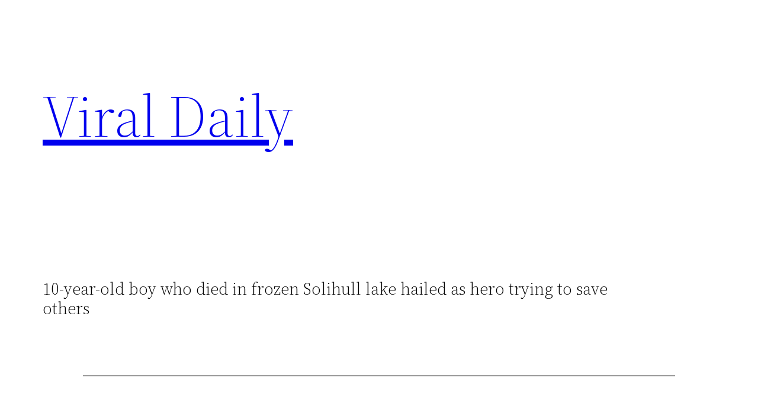

--- FILE ---
content_type: application/x-javascript; charset=utf-8
request_url: https://servicer.adskeeper.com/1379424/1?sessionId=691f4348-146ce&sessionPage=1&sessionNumberWeek=1&sessionNumber=1&scale_metric_1=64.00&scale_metric_2=256.00&scale_metric_3=100.00&cbuster=1763656521565130607300&pvid=3ee66048-3934-4f8b-ad6f-9aa71366682c&implVersion=11&lct=1763554980&mp4=1&ap=1&consentStrLen=0&wlid=99a9c387-22e9-4bb0-86e6-5e357a24d92c&uniqId=03173&niet=4g&nisd=false&evt=%5B%7B%22event%22%3A1%2C%22methods%22%3A%5B1%2C2%5D%7D%2C%7B%22event%22%3A2%2C%22methods%22%3A%5B1%2C2%5D%7D%5D&pv=5&jsv=es6&dpr=1&hashCommit=cbd500eb&tfre=4045&w=1136&h=512&tl=150&tlp=1&sz=1125x472&szp=1&szl=1&cxurl=http%3A%2F%2Fviral-daily.online%2F10-year-old-boy-who-died-in-frozen-solihull-lake-hailed-as-hero-trying-to-save-others%2F&ref=&lu=http%3A%2F%2Fviral-daily.online%2F10-year-old-boy-who-died-in-frozen-solihull-lake-hailed-as-hero-trying-to-save-others%2F
body_size: 701
content:
var _mgq=_mgq||[];
_mgq.push(["AdskeeperLoadGoods1379424_03173",[
["Brainberries","12068026","1","Fantastic Beasts: The Crimes Of Grindelwald That Make No Sense","","0","","","","SJ_EpvGZrTXtkWApbWFhm4bLLtFAnmcVUdjjToesBSFVOkA_OZpof-3mVfZD1xO0J5-V9RiSmN6raXcKPkq-dpI9FQg1vnwYNUMHEgC55-V6zKHOLOnuTi73j8FO8wTG",{"i":"https://s-img.adskeeper.com/g/12068026/492x328/-/[base64].webp?v=1763656521-HwDnscSJzYIvX2o7AKtU0WvTQtsnPfjjltLSJDJlgtc","l":"https://clck.adskeeper.com/ghits/12068026/i/57711652/2/pp/1/1?h=SJ_EpvGZrTXtkWApbWFhm4bLLtFAnmcVUdjjToesBSFVOkA_OZpof-3mVfZD1xO0J5-V9RiSmN6raXcKPkq-dpI9FQg1vnwYNUMHEgC55-V6zKHOLOnuTi73j8FO8wTG&rid=e84fa295-c62e-11f0-a307-c4cbe1e3eca4&tt=Direct&att=3&afrd=296&iv=11&ct=1&gdprApplies=0&muid=pakl1exwbcz8&st=-300&mp4=1&h2=RGCnD2pppFaSHdacZpvmnpoHBllxjckHXwaK_zdVZw60S7QsOb4TyE5H_wq1CwLYEppCdaJgYfYygXuXV6_xSA**","adc":[],"sdl":0,"dl":"","type":"w","media-type":"static","clicktrackers":[],"cta":"Learn more","cdt":"","catId":230,"tri":"e84fbc4f-c62e-11f0-a307-c4cbe1e3eca4","crid":"12068026"}],],
{"awc":{},"dt":"desktop","ts":"","tt":"Direct","isBot":1,"h2":"RGCnD2pppFaSHdacZpvmnpoHBllxjckHXwaK_zdVZw60S7QsOb4TyE5H_wq1CwLYEppCdaJgYfYygXuXV6_xSA**","ats":0,"rid":"e84fa295-c62e-11f0-a307-c4cbe1e3eca4","pvid":"3ee66048-3934-4f8b-ad6f-9aa71366682c","iv":11,"brid":32,"muidn":"pakl1exwbcz8","dnt":0,"cv":2,"afrd":296,"consent":true,"adv_src_id":29030}]);
_mgqp();


--- FILE ---
content_type: application/x-javascript; charset=utf-8
request_url: https://servicer.adskeeper.com/1379424/1?sessionId=691f4348-146ce&sessionPage=1&sessionNumberWeek=1&sessionNumber=1&scale_metric_1=64.00&scale_metric_2=256.00&scale_metric_3=100.00&cbuster=1763656521563433002059&pvid=3ee66048-3934-4f8b-ad6f-9aa71366682c&implVersion=11&lct=1763554980&mp4=1&ap=1&consentStrLen=0&wlid=6d67c279-8613-4e4f-b4e2-3652562c9301&uniqId=14c55&niet=4g&nisd=false&evt=%5B%7B%22event%22%3A1%2C%22methods%22%3A%5B1%2C2%5D%7D%2C%7B%22event%22%3A2%2C%22methods%22%3A%5B1%2C2%5D%7D%5D&pv=5&jsv=es6&dpr=1&hashCommit=cbd500eb&tfre=4043&w=1136&h=512&tl=150&tlp=1&sz=1125x472&szp=1&szl=1&cxurl=http%3A%2F%2Fviral-daily.online%2F10-year-old-boy-who-died-in-frozen-solihull-lake-hailed-as-hero-trying-to-save-others%2F&ref=&lu=http%3A%2F%2Fviral-daily.online%2F10-year-old-boy-who-died-in-frozen-solihull-lake-hailed-as-hero-trying-to-save-others%2F
body_size: 591
content:
var _mgq=_mgq||[];
_mgq.push(["AdskeeperLoadGoods1379424_14c55",[
["Brainberries","8603793","1","Macaulay Culkin's Own Version Of The New ‘Home Alone’","","0","","","","SJ_EpvGZrTXtkWApbWFhm1W1ISI26w7PBntUZv36j93Qrp3EQmOG0OcOo35lRqK5J5-V9RiSmN6raXcKPkq-dpI9FQg1vnwYNUMHEgC55-UNFVmSuZLAkSzfc4Ktpl8E",{"i":"https://s-img.adskeeper.com/g/8603793/492x328/0x15x595x396/aHR0cDovL2ltZ2hvc3RzLmNvbS90LzIwMTktMDgvMTAxOTI0LzZlNDMxZTYzNWIxMDNmOTAzNTFiZjQzN2M1N2EzZDk1LmpwZWc.webp?v=1763656521-R7vCrWomO4IuIA8G-sWcLvGTHWiLfD3HL42ZZAA8erY","l":"https://clck.adskeeper.com/ghits/8603793/i/57711652/2/pp/1/1?h=SJ_EpvGZrTXtkWApbWFhm1W1ISI26w7PBntUZv36j93Qrp3EQmOG0OcOo35lRqK5J5-V9RiSmN6raXcKPkq-dpI9FQg1vnwYNUMHEgC55-UNFVmSuZLAkSzfc4Ktpl8E&rid=e84fb3ed-c62e-11f0-a307-c4cbe1e3eca4&tt=Direct&att=3&afrd=296&iv=11&ct=1&gdprApplies=0&muid=pakl0P1L7mz8&st=-300&mp4=1&h2=RGCnD2pppFaSHdacZpvmnpoHBllxjckHXwaK_zdVZw61rzEWQZezd-64DXb6fFOmSoKmgDgBVPn2cCGd9tzJ7A**","adc":[],"sdl":0,"dl":"","type":"w","media-type":"static","clicktrackers":[],"cta":"Learn more","cdt":"","catId":239,"tri":"e84fcd8b-c62e-11f0-a307-c4cbe1e3eca4","crid":"8603793"}],],
{"awc":{},"dt":"desktop","ts":"","tt":"Direct","isBot":1,"h2":"RGCnD2pppFaSHdacZpvmnpoHBllxjckHXwaK_zdVZw61rzEWQZezd-64DXb6fFOmSoKmgDgBVPn2cCGd9tzJ7A**","ats":0,"rid":"e84fb3ed-c62e-11f0-a307-c4cbe1e3eca4","pvid":"3ee66048-3934-4f8b-ad6f-9aa71366682c","iv":11,"brid":32,"muidn":"pakl0P1L7mz8","dnt":0,"cv":2,"afrd":296,"consent":true,"adv_src_id":29030}]);
_mgqp();


--- FILE ---
content_type: application/x-javascript; charset=utf-8
request_url: https://servicer.adskeeper.com/1379423/1?sessionId=691f4348-146ce&sessionPage=1&sessionNumberWeek=1&sessionNumber=1&scale_metric_1=64.00&scale_metric_2=256.00&scale_metric_3=100.00&cbuster=1763656521679525698139&pvid=3ee66048-3934-4f8b-ad6f-9aa71366682c&implVersion=11&lct=1763554980&mp4=1&ap=1&consentStrLen=0&wlid=80c8e938-d9c7-46f2-9685-d3e6fb8e1178&uniqId=1510b&niet=4g&nisd=false&evt=%5B%7B%22event%22%3A1%2C%22methods%22%3A%5B1%2C2%5D%7D%2C%7B%22event%22%3A2%2C%22methods%22%3A%5B1%2C2%5D%7D%5D&pv=5&jsv=es6&dpr=1&hashCommit=cbd500eb&tfre=4159&w=680&h=5906&tl=150&tlp=1,2,3,4,5,6,7,8,9,10,11,12,13,14,15&sz=680x602;337x385&szp=1,4,5,8,9,12,13;2,3,6,7,10,11,14,15&szl=1;2,3;4;5;6,7;8;9;10,11;12;13;14,15&cxurl=http%3A%2F%2Fviral-daily.online%2F10-year-old-boy-who-died-in-frozen-solihull-lake-hailed-as-hero-trying-to-save-others%2F&ref=&lu=http%3A%2F%2Fviral-daily.online%2F10-year-old-boy-who-died-in-frozen-solihull-lake-hailed-as-hero-trying-to-save-others%2F
body_size: 3696
content:
var _mgq=_mgq||[];
_mgq.push(["AdskeeperLoadGoods1379423_1510b",[
["Brainberries","14649866","1","What The Late Princess Di May Have Looked Like If She Were Alive","","0","","","","SJ_EpvGZrTXtkWApbWFhm_byl959qnoLcDLSJrUQmUJVOkA_OZpof-3mVfZD1xO0J5-V9RiSmN6raXcKPkq-dpI9FQg1vnwYNUMHEgC55-XYOws0FUNpiXO4v7MStUbC",{"i":"https://s-img.adskeeper.com/g/14649866/480x360/-/[base64].webp?v=1763656521-oY8zkaFbqkBLX33ysMA_JzDFHnDkR3iyPD7JY3Yj0co","l":"https://clck.adskeeper.com/ghits/14649866/i/57711651/2/pp/1/1?h=SJ_EpvGZrTXtkWApbWFhm_byl959qnoLcDLSJrUQmUJVOkA_OZpof-3mVfZD1xO0J5-V9RiSmN6raXcKPkq-dpI9FQg1vnwYNUMHEgC55-XYOws0FUNpiXO4v7MStUbC&rid=e85c632b-c62e-11f0-bfe6-d404e6f98490&tt=Direct&att=3&afrd=296&iv=11&ct=1&gdprApplies=0&st=-300&mp4=1&h2=RGCnD2pppFaSHdacZpvmnrKs3NEoz9rroTgLYydx17e0S7QsOb4TyE5H_wq1CwLYTGAkc7NC3f5gXsj1T05Ycw**","adc":[],"sdl":0,"dl":"","type":"w","media-type":"static","clicktrackers":[],"cta":"Learn more","cdt":"","catId":239,"tri":"e85c8c0c-c62e-11f0-bfe6-d404e6f98490","crid":"14649866"}],
["Brainberries","8603798","1","6 Best 90’s Action Movies From Your Childhood","","0","","","","SJ_EpvGZrTXtkWApbWFhm9AEelpkVc4hb2Had_8AgT7WAnuBYpAuK-GN3WMrrl18J5-V9RiSmN6raXcKPkq-dpI9FQg1vnwYNUMHEgC55-XT0sIL1XnajVP430yLh5MB",{"i":"https://s-img.adskeeper.com/g/8603798/480x360/143x0x511x383/aHR0cDovL2ltZ2hvc3RzLmNvbS90LzIwMTktMDgvMTAxOTI0LzVmMzhkNmE4OGEzYjg1MTMyM2NkOTk4ZTg4Nzc2OGRkLmpwZWc.webp?v=1763656521-6h05PMwxOXIzSKV3P8dcATRmXwQIuYW5f2sMurpRzTc","l":"https://clck.adskeeper.com/ghits/8603798/i/57711651/2/pp/2/1?h=SJ_EpvGZrTXtkWApbWFhm9AEelpkVc4hb2Had_8AgT7WAnuBYpAuK-GN3WMrrl18J5-V9RiSmN6raXcKPkq-dpI9FQg1vnwYNUMHEgC55-XT0sIL1XnajVP430yLh5MB&rid=e85c632b-c62e-11f0-bfe6-d404e6f98490&tt=Direct&att=3&afrd=296&iv=11&ct=1&gdprApplies=0&st=-300&mp4=1&h2=RGCnD2pppFaSHdacZpvmnrKs3NEoz9rroTgLYydx17e0S7QsOb4TyE5H_wq1CwLYTGAkc7NC3f5gXsj1T05Ycw**","adc":[],"sdl":0,"dl":"","type":"w","media-type":"static","clicktrackers":[],"cta":"Learn more","cdt":"","catId":230,"tri":"e85c8c13-c62e-11f0-bfe6-d404e6f98490","crid":"8603798"}],
["Brainberries","16011379","1","How Did They Get Gina Carano To Take It All Back?","","0","","","","SJ_EpvGZrTXtkWApbWFhm0OePV7V0xy1U3jk833eAJjtIWW-C4neJrCMnfennp2oJ5-V9RiSmN6raXcKPkq-dpI9FQg1vnwYNUMHEgC55-UX2a_DjgoN-ycTmaG3jIoL",{"i":"https://s-img.adskeeper.com/g/16011379/480x360/-/[base64].webp?v=1763656521-dehccbU9OMAlsCIiFnRKq0h9_xHUHjpPQtTbSSNHh1I","l":"https://clck.adskeeper.com/ghits/16011379/i/57711651/2/pp/3/1?h=SJ_EpvGZrTXtkWApbWFhm0OePV7V0xy1U3jk833eAJjtIWW-C4neJrCMnfennp2oJ5-V9RiSmN6raXcKPkq-dpI9FQg1vnwYNUMHEgC55-UX2a_DjgoN-ycTmaG3jIoL&rid=e85c632b-c62e-11f0-bfe6-d404e6f98490&tt=Direct&att=3&afrd=296&iv=11&ct=1&gdprApplies=0&st=-300&mp4=1&h2=RGCnD2pppFaSHdacZpvmnrKs3NEoz9rroTgLYydx17e0S7QsOb4TyE5H_wq1CwLYTGAkc7NC3f5gXsj1T05Ycw**","adc":[],"sdl":0,"dl":"","type":"w","media-type":"static","clicktrackers":[],"cta":"Learn more","cdt":"","catId":239,"tri":"e85c8c14-c62e-11f0-bfe6-d404e6f98490","crid":"16011379"}],
["Brainberries","24239377","1","At 17, She Joined 'Dallas' And Found Her Way","","0","","","","SJ_EpvGZrTXtkWApbWFhm_lFsKq5wo8E--KrOeoQnDH0Ukhppj0b1tp8PCpJXyHFJ5-V9RiSmN6raXcKPkq-dpI9FQg1vnwYNUMHEgC55-W3MKjQuTV4GGdU0WnPRhT4",{"i":"https://s-img.adskeeper.com/g/24239377/480x360/-/[base64].webp?v=1763656521-4H_1Bcfob1q8NEBZpiPAD7a4qFS8FML_NX9TlcRuHvk","l":"https://clck.adskeeper.com/ghits/24239377/i/57711651/2/pp/4/1?h=SJ_EpvGZrTXtkWApbWFhm_lFsKq5wo8E--KrOeoQnDH0Ukhppj0b1tp8PCpJXyHFJ5-V9RiSmN6raXcKPkq-dpI9FQg1vnwYNUMHEgC55-W3MKjQuTV4GGdU0WnPRhT4&rid=e85c632b-c62e-11f0-bfe6-d404e6f98490&tt=Direct&att=3&afrd=296&iv=11&ct=1&gdprApplies=0&st=-300&mp4=1&h2=RGCnD2pppFaSHdacZpvmnrKs3NEoz9rroTgLYydx17e0S7QsOb4TyE5H_wq1CwLYTGAkc7NC3f5gXsj1T05Ycw**","adc":[],"sdl":0,"dl":"","type":"w","media-type":"static","clicktrackers":[],"cta":"Learn more","cdt":"","catId":239,"tri":"e85c8c15-c62e-11f0-bfe6-d404e6f98490","crid":"24239377"}],
["Brainberries","13785888","1","DNA Analysis Revealed The Sick Truth About Ancient Vikings","","0","","","","SJ_EpvGZrTXtkWApbWFhmxxi6avNy65H7h5ESvOrFTiSu6mYX3ipvOWbwvzwLK4TJ5-V9RiSmN6raXcKPkq-dpI9FQg1vnwYNUMHEgC55-Xt9vcoxTkJhoQ8w5pUKtg4",{"i":"https://s-img.adskeeper.com/g/13785888/480x360/-/[base64].webp?v=1763656521-ITycB6zsEhl7Ly2am3YFvU0JFTS1BNPWhydBIR4nJbw","l":"https://clck.adskeeper.com/ghits/13785888/i/57711651/2/pp/5/1?h=SJ_EpvGZrTXtkWApbWFhmxxi6avNy65H7h5ESvOrFTiSu6mYX3ipvOWbwvzwLK4TJ5-V9RiSmN6raXcKPkq-dpI9FQg1vnwYNUMHEgC55-Xt9vcoxTkJhoQ8w5pUKtg4&rid=e85c632b-c62e-11f0-bfe6-d404e6f98490&tt=Direct&att=3&afrd=296&iv=11&ct=1&gdprApplies=0&st=-300&mp4=1&h2=RGCnD2pppFaSHdacZpvmnrKs3NEoz9rroTgLYydx17e0S7QsOb4TyE5H_wq1CwLYTGAkc7NC3f5gXsj1T05Ycw**","adc":[],"sdl":0,"dl":"","type":"w","media-type":"static","clicktrackers":[],"cta":"Learn more","cdt":"","catId":225,"tri":"e85c8c18-c62e-11f0-bfe6-d404e6f98490","crid":"13785888"}],
["Brainberries","8603799","1","6 Best '90s Action Movies To Watch Today","","0","","","","SJ_EpvGZrTXtkWApbWFhmzJxnlqlpUffns9hHJwTpxAkaQ29TEZ0kaZeL7gULbfoJ5-V9RiSmN6raXcKPkq-dpI9FQg1vnwYNUMHEgC55-X_xI0ZHi6y_dH705ZyN2SL",{"i":"https://s-img.adskeeper.com/g/8603799/480x360/0x0x866x649/aHR0cDovL2ltZ2hvc3RzLmNvbS90LzIwMTktMDgvMTAxOTI0LzQ1NWJkMmNiOTIzYTFkZjY1YTZmNTY5M2Y5MmRlYzc0LmpwZWc.webp?v=1763656521-D6lmA21EH2LjCPP1y7U4h7LyC24EXNNdL4lm4juQYJ8","l":"https://clck.adskeeper.com/ghits/8603799/i/57711651/2/pp/6/1?h=SJ_EpvGZrTXtkWApbWFhmzJxnlqlpUffns9hHJwTpxAkaQ29TEZ0kaZeL7gULbfoJ5-V9RiSmN6raXcKPkq-dpI9FQg1vnwYNUMHEgC55-X_xI0ZHi6y_dH705ZyN2SL&rid=e85c632b-c62e-11f0-bfe6-d404e6f98490&tt=Direct&att=3&afrd=296&iv=11&ct=1&gdprApplies=0&st=-300&mp4=1&h2=RGCnD2pppFaSHdacZpvmnrKs3NEoz9rroTgLYydx17e0S7QsOb4TyE5H_wq1CwLYTGAkc7NC3f5gXsj1T05Ycw**","adc":[],"sdl":0,"dl":"","type":"w","media-type":"static","clicktrackers":[],"cta":"Learn more","cdt":"","catId":230,"tri":"e85c8c1b-c62e-11f0-bfe6-d404e6f98490","crid":"8603799"}],
["Brainberries","16125087","1","It's Not Your Typical Family: Each Member Has This Unique Trait!","","0","","","","SJ_EpvGZrTXtkWApbWFhm1NJi4jo2Qe3v5U8ZtpgdFlxsoIUm3_9Z6LiqpOHvujgJ5-V9RiSmN6raXcKPkq-dpI9FQg1vnwYNUMHEgC55-VFGRUMmURfaPG_7QKvwXVx",{"i":"https://s-img.adskeeper.com/g/16125087/480x360/-/[base64].webp?v=1763656521-35XbZZnfTmJeN3Xt7x--Bf9ICChIity5nSb6PXwIT94","l":"https://clck.adskeeper.com/ghits/16125087/i/57711651/2/pp/7/1?h=SJ_EpvGZrTXtkWApbWFhm1NJi4jo2Qe3v5U8ZtpgdFlxsoIUm3_9Z6LiqpOHvujgJ5-V9RiSmN6raXcKPkq-dpI9FQg1vnwYNUMHEgC55-VFGRUMmURfaPG_7QKvwXVx&rid=e85c632b-c62e-11f0-bfe6-d404e6f98490&tt=Direct&att=3&afrd=296&iv=11&ct=1&gdprApplies=0&st=-300&mp4=1&h2=RGCnD2pppFaSHdacZpvmnrKs3NEoz9rroTgLYydx17e0S7QsOb4TyE5H_wq1CwLYTGAkc7NC3f5gXsj1T05Ycw**","adc":[],"sdl":0,"dl":"","type":"w","media-type":"static","clicktrackers":[],"cta":"Learn more","cdt":"","catId":225,"tri":"e85c8c1c-c62e-11f0-bfe6-d404e6f98490","crid":"16125087"}],
["Brainberries","15584655","1","Great Movies Where The Bad Boy Finally Gets The Good Girl","","0","","","","SJ_EpvGZrTXtkWApbWFhm5GZP_nqMIZUHsdIQTafxbqQ8LODDDrMY9buo1-o2kU7J5-V9RiSmN6raXcKPkq-dpI9FQg1vnwYNUMHEgC55-XSoxlfsPXy4ylSHjpvrrdF",{"i":"https://s-img.adskeeper.com/g/15584655/480x360/-/[base64].webp?v=1763656521-JlELh--F7hHTn-eJrr7hTiVSeNNObE3Fcj17yZhX8Dc","l":"https://clck.adskeeper.com/ghits/15584655/i/57711651/2/pp/8/1?h=SJ_EpvGZrTXtkWApbWFhm5GZP_nqMIZUHsdIQTafxbqQ8LODDDrMY9buo1-o2kU7J5-V9RiSmN6raXcKPkq-dpI9FQg1vnwYNUMHEgC55-XSoxlfsPXy4ylSHjpvrrdF&rid=e85c632b-c62e-11f0-bfe6-d404e6f98490&tt=Direct&att=3&afrd=296&iv=11&ct=1&gdprApplies=0&st=-300&mp4=1&h2=RGCnD2pppFaSHdacZpvmnrKs3NEoz9rroTgLYydx17e0S7QsOb4TyE5H_wq1CwLYTGAkc7NC3f5gXsj1T05Ycw**","adc":[],"sdl":0,"dl":"","type":"w","media-type":"static","clicktrackers":[],"cta":"Learn more","cdt":"","catId":230,"tri":"e85c8c1f-c62e-11f0-bfe6-d404e6f98490","crid":"15584655"}],
["Brainberries","22701469","1","Ancient Titanoboa Or Modern Anaconda: Who Wins In Size?","","0","","","","SJ_EpvGZrTXtkWApbWFhm_wB7lyxFZ9dVjjpuZmyRI9vdmo-tF7aKbcXpV_Jbwj8J5-V9RiSmN6raXcKPkq-dpI9FQg1vnwYNUMHEgC55-X3ZYHTY0zzXC6NdkpxkSRH",{"i":"https://s-img.adskeeper.com/g/22701469/480x360/-/[base64].webp?v=1763656521-AaTTfusQ-dXbofKt4wFBOmJE_B_CDgne2SKewHVWkts","l":"https://clck.adskeeper.com/ghits/22701469/i/57711651/2/pp/9/1?h=SJ_EpvGZrTXtkWApbWFhm_wB7lyxFZ9dVjjpuZmyRI9vdmo-tF7aKbcXpV_Jbwj8J5-V9RiSmN6raXcKPkq-dpI9FQg1vnwYNUMHEgC55-X3ZYHTY0zzXC6NdkpxkSRH&rid=e85c632b-c62e-11f0-bfe6-d404e6f98490&tt=Direct&att=3&afrd=296&iv=11&ct=1&gdprApplies=0&st=-300&mp4=1&h2=RGCnD2pppFaSHdacZpvmnrKs3NEoz9rroTgLYydx17e0S7QsOb4TyE5H_wq1CwLYTGAkc7NC3f5gXsj1T05Ycw**","adc":[],"sdl":0,"dl":"","type":"w","media-type":"static","clicktrackers":[],"cta":"Learn more","cdt":"","catId":238,"tri":"e85c8c22-c62e-11f0-bfe6-d404e6f98490","crid":"22701469"}],
["Brainberries","16125448","1","Tropes Hollywood Invented That Have Nothing To Do With Reality","","0","","","","SJ_EpvGZrTXtkWApbWFhm5tcGUDmbVdEbQdr1xYVTPfLZCe-PU56Ngx19xP31sktJ5-V9RiSmN6raXcKPkq-dpI9FQg1vnwYNUMHEgC55-Wyvp1dO8MLlcHYGCvf7kyK",{"i":"https://s-img.adskeeper.com/g/16125448/480x360/-/[base64].webp?v=1763656521-67QWn9TZwITHPR4W2xSCPScZgT7eCOSe7fYWUOGFrls","l":"https://clck.adskeeper.com/ghits/16125448/i/57711651/2/pp/10/1?h=SJ_EpvGZrTXtkWApbWFhm5tcGUDmbVdEbQdr1xYVTPfLZCe-PU56Ngx19xP31sktJ5-V9RiSmN6raXcKPkq-dpI9FQg1vnwYNUMHEgC55-Wyvp1dO8MLlcHYGCvf7kyK&rid=e85c632b-c62e-11f0-bfe6-d404e6f98490&tt=Direct&att=3&afrd=296&iv=11&ct=1&gdprApplies=0&st=-300&mp4=1&h2=RGCnD2pppFaSHdacZpvmnrKs3NEoz9rroTgLYydx17e0S7QsOb4TyE5H_wq1CwLYTGAkc7NC3f5gXsj1T05Ycw**","adc":[],"sdl":0,"dl":"","type":"w","media-type":"static","clicktrackers":[],"cta":"Learn more","cdt":"","catId":230,"tri":"e85c8c24-c62e-11f0-bfe6-d404e6f98490","crid":"16125448"}],
["Brainberries","8603795","1","Disney’s Live-Action Simba Was Based On The Cutest Lion Cub Ever","","0","","","","SJ_EpvGZrTXtkWApbWFhmwRV5WoMW1HCXUbEpcOaBZ1rr6g3K1jCn2hOrMJVFkqqJ5-V9RiSmN6raXcKPkq-dpI9FQg1vnwYNUMHEgC55-XNcYcjhwGgMMOf--nYDhXv",{"i":"https://s-img.adskeeper.com/g/8603795/480x360/0x0x1200x900/aHR0cDovL2ltZ2hvc3RzLmNvbS90LzIwMTktMDgvMTAxOTI0L2NhMmIzMDFkMTUzZmY5ZTQ2YTZlODNjNTRlZjI3OTIxLmpwZWc.webp?v=1763656521-hG-vdb7SqYaEavr1Xnap35wsUWktwKfpg5f8fbCZdts","l":"https://clck.adskeeper.com/ghits/8603795/i/57711651/2/pp/11/1?h=SJ_EpvGZrTXtkWApbWFhmwRV5WoMW1HCXUbEpcOaBZ1rr6g3K1jCn2hOrMJVFkqqJ5-V9RiSmN6raXcKPkq-dpI9FQg1vnwYNUMHEgC55-XNcYcjhwGgMMOf--nYDhXv&rid=e85c632b-c62e-11f0-bfe6-d404e6f98490&tt=Direct&att=3&afrd=296&iv=11&ct=1&gdprApplies=0&st=-300&mp4=1&h2=RGCnD2pppFaSHdacZpvmnrKs3NEoz9rroTgLYydx17e0S7QsOb4TyE5H_wq1CwLYTGAkc7NC3f5gXsj1T05Ycw**","adc":[],"sdl":0,"dl":"","type":"w","media-type":"static","clicktrackers":[],"cta":"Learn more","cdt":"","catId":230,"tri":"e85c8c26-c62e-11f0-bfe6-d404e6f98490","crid":"8603795"}],
["Brainberries","16005915","1","She Spends Millions To Transform Herself Into A Barbie Doll!","","0","","","","SJ_EpvGZrTXtkWApbWFhm2ztCZaaHhif3DpmyXR3eDj2K0MVInOJhdhjJDL4rTkpJ5-V9RiSmN6raXcKPkq-dpI9FQg1vnwYNUMHEgC55-V_uIo3odFKcdrwHVHinlFS",{"i":"https://s-img.adskeeper.com/g/16005915/480x360/-/[base64].webp?v=1763656521-uA1mnHJyNfzcmTXWiBdjJ8DLHNx3IWHSaDdxmwxzO3Y","l":"https://clck.adskeeper.com/ghits/16005915/i/57711651/2/pp/12/1?h=SJ_EpvGZrTXtkWApbWFhm2ztCZaaHhif3DpmyXR3eDj2K0MVInOJhdhjJDL4rTkpJ5-V9RiSmN6raXcKPkq-dpI9FQg1vnwYNUMHEgC55-V_uIo3odFKcdrwHVHinlFS&rid=e85c632b-c62e-11f0-bfe6-d404e6f98490&tt=Direct&att=3&afrd=296&iv=11&ct=1&gdprApplies=0&st=-300&mp4=1&h2=RGCnD2pppFaSHdacZpvmnrKs3NEoz9rroTgLYydx17e0S7QsOb4TyE5H_wq1CwLYTGAkc7NC3f5gXsj1T05Ycw**","adc":[],"sdl":0,"dl":"","type":"w","media-type":"static","clicktrackers":[],"cta":"Learn more","cdt":"","catId":239,"tri":"e85c8c29-c62e-11f0-bfe6-d404e6f98490","crid":"16005915"}],
["Brainberries","12068032","1","Dating Tips For Guys: #4 Is Genius!","","0","","","","SJ_EpvGZrTXtkWApbWFhm6bCp0JAAzuKOAuDaEllfnejbZRPJeOEyBbVzPJoRYFVJ5-V9RiSmN6raXcKPkq-dpI9FQg1vnwYNUMHEgC55-X4L9lyKeOjtonu-f4B9uFS",{"i":"https://s-img.adskeeper.com/g/12068032/480x360/-/[base64].webp?v=1763656521-0LEb4PXRl-fqv-A8PkYFuFRuaIke6CZgx30xcYXdIBk","l":"https://clck.adskeeper.com/ghits/12068032/i/57711651/2/pp/13/1?h=SJ_EpvGZrTXtkWApbWFhm6bCp0JAAzuKOAuDaEllfnejbZRPJeOEyBbVzPJoRYFVJ5-V9RiSmN6raXcKPkq-dpI9FQg1vnwYNUMHEgC55-X4L9lyKeOjtonu-f4B9uFS&rid=e85c632b-c62e-11f0-bfe6-d404e6f98490&tt=Direct&att=3&afrd=296&iv=11&ct=1&gdprApplies=0&st=-300&mp4=1&h2=RGCnD2pppFaSHdacZpvmnrKs3NEoz9rroTgLYydx17e0S7QsOb4TyE5H_wq1CwLYTGAkc7NC3f5gXsj1T05Ycw**","adc":[],"sdl":0,"dl":"","type":"w","media-type":"static","clicktrackers":[],"cta":"Learn more","cdt":"","catId":213,"tri":"e85c8c2b-c62e-11f0-bfe6-d404e6f98490","crid":"12068032"}],
["Brainberries","14936934","1","6 Former Child Actors Who Committed Crimes As They Got Older","","0","","","","SJ_EpvGZrTXtkWApbWFhm6ZUEzYhpA4xqqwg0WpcAAi_JvJ0SaV_3YGgr-pgn2QQJ5-V9RiSmN6raXcKPkq-dpI9FQg1vnwYNUMHEgC55-UPWUHR1b0pJl4JDBtRSei8",{"i":"https://s-img.adskeeper.com/g/14936934/480x360/-/[base64].webp?v=1763656521-VK5FtZCHDv_HIu-WiSziSJKz6l-6GKiyS1HImFmY5J4","l":"https://clck.adskeeper.com/ghits/14936934/i/57711651/2/pp/14/1?h=SJ_EpvGZrTXtkWApbWFhm6ZUEzYhpA4xqqwg0WpcAAi_JvJ0SaV_3YGgr-pgn2QQJ5-V9RiSmN6raXcKPkq-dpI9FQg1vnwYNUMHEgC55-UPWUHR1b0pJl4JDBtRSei8&rid=e85c632b-c62e-11f0-bfe6-d404e6f98490&tt=Direct&att=3&afrd=296&iv=11&ct=1&gdprApplies=0&st=-300&mp4=1&h2=RGCnD2pppFaSHdacZpvmnrKs3NEoz9rroTgLYydx17e0S7QsOb4TyE5H_wq1CwLYTGAkc7NC3f5gXsj1T05Ycw**","adc":[],"sdl":0,"dl":"","type":"w","media-type":"static","clicktrackers":[],"cta":"Learn more","cdt":"","catId":239,"tri":"e85c8c2e-c62e-11f0-bfe6-d404e6f98490","crid":"14936934"}],
["Brainberries","3805446","1","90s Stunners Who Still Look Gorgeous","","0","","","","SJ_EpvGZrTXtkWApbWFhm7brJMDnwA5fdXIbnHefgDy0ktGetr0sGI9w_50L1oHuJ5-V9RiSmN6raXcKPkq-dpI9FQg1vnwYNUMHEgC55-W-pbkM96J5s9JtK5UtOFxW",{"i":"https://s-img.adskeeper.com/g/3805446/480x360/0x56x1369x1026/aHR0cDovL2ltZ2hvc3RzLmNvbS90ZW1wLzIwMTctMDYtMTMvMTAxOTI0LzViYTFmYTdkMmIwOGM2YWI2OGQzOWYzNDkwNWM0NTQ5LmpwZw.webp?v=1763656521-kyXmgOUxlXH7i5Jjm4uuYD5-uXuT5A4K5p2wrUZqxJc","l":"https://clck.adskeeper.com/ghits/3805446/i/57711651/2/pp/15/1?h=SJ_EpvGZrTXtkWApbWFhm7brJMDnwA5fdXIbnHefgDy0ktGetr0sGI9w_50L1oHuJ5-V9RiSmN6raXcKPkq-dpI9FQg1vnwYNUMHEgC55-W-pbkM96J5s9JtK5UtOFxW&rid=e85c632b-c62e-11f0-bfe6-d404e6f98490&tt=Direct&att=3&afrd=296&iv=11&ct=1&gdprApplies=0&st=-300&mp4=1&h2=RGCnD2pppFaSHdacZpvmnrKs3NEoz9rroTgLYydx17e0S7QsOb4TyE5H_wq1CwLYTGAkc7NC3f5gXsj1T05Ycw**","adc":[],"sdl":0,"dl":"","type":"w","media-type":"static","clicktrackers":[],"cta":"Learn more","cdt":"","catId":239,"tri":"e85c8c2f-c62e-11f0-bfe6-d404e6f98490","crid":"3805446"}],],
{"awc":{},"dt":"desktop","ts":"","tt":"Direct","isBot":1,"h2":"RGCnD2pppFaSHdacZpvmnrKs3NEoz9rroTgLYydx17e0S7QsOb4TyE5H_wq1CwLYTGAkc7NC3f5gXsj1T05Ycw**","ats":0,"rid":"e85c632b-c62e-11f0-bfe6-d404e6f98490","pvid":"3ee66048-3934-4f8b-ad6f-9aa71366682c","iv":11,"brid":32,"muidn":"paklPSvjBLz8","dnt":0,"cv":2,"afrd":296,"consent":true,"adv_src_id":29030}]);
_mgqp();


--- FILE ---
content_type: application/x-javascript; charset=utf-8
request_url: https://servicer.adskeeper.com/1379424/1?sessionId=691f4348-146ce&sessionPage=1&sessionNumberWeek=1&sessionNumber=1&scale_metric_1=64.00&scale_metric_2=256.00&scale_metric_3=100.00&cbuster=1763656521564127283369&pvid=3ee66048-3934-4f8b-ad6f-9aa71366682c&implVersion=11&lct=1763554980&mp4=1&ap=1&consentStrLen=0&wlid=18b97e07-ce5f-45cf-8707-6fb9a992b4ac&uniqId=17df1&niet=4g&nisd=false&evt=%5B%7B%22event%22%3A1%2C%22methods%22%3A%5B1%2C2%5D%7D%2C%7B%22event%22%3A2%2C%22methods%22%3A%5B1%2C2%5D%7D%5D&pv=5&jsv=es6&dpr=1&hashCommit=cbd500eb&tfre=4044&w=1136&h=512&tl=150&tlp=1&sz=1125x472&szp=1&szl=1&cxurl=http%3A%2F%2Fviral-daily.online%2F10-year-old-boy-who-died-in-frozen-solihull-lake-hailed-as-hero-trying-to-save-others%2F&ref=&lu=http%3A%2F%2Fviral-daily.online%2F10-year-old-boy-who-died-in-frozen-solihull-lake-hailed-as-hero-trying-to-save-others%2F
body_size: 674
content:
var _mgq=_mgq||[];
_mgq.push(["AdskeeperLoadGoods1379424_17df1",[
["Brainberries","10881016","1","Most Beautiful Twins In The World: Just Look At Their Photos","","0","","","","SJ_EpvGZrTXtkWApbWFhm6ToNOiT7qz4Q6J02WaMYk5VOkA_OZpof-3mVfZD1xO0J5-V9RiSmN6raXcKPkq-dpI9FQg1vnwYNUMHEgC55-WH6-25JmsScyaVZvSHo-9R",{"i":"https://s-img.adskeeper.com/g/10881016/492x328/-/[base64].webp?v=1763656521-q_Zx2rr0CEXgNZFXq8IHxalqLyMmHx6KmsqCj3NsWNk","l":"https://clck.adskeeper.com/ghits/10881016/i/57711652/2/pp/1/1?h=SJ_EpvGZrTXtkWApbWFhm6ToNOiT7qz4Q6J02WaMYk5VOkA_OZpof-3mVfZD1xO0J5-V9RiSmN6raXcKPkq-dpI9FQg1vnwYNUMHEgC55-WH6-25JmsScyaVZvSHo-9R&rid=e84fe9f1-c62e-11f0-a307-c4cbe1e3eca4&tt=Direct&att=3&afrd=296&iv=11&ct=1&gdprApplies=0&muid=pakl8Xlfs-z8&st=-300&mp4=1&h2=RGCnD2pppFaSHdacZpvmnpoHBllxjckHXwaK_zdVZw60S7QsOb4TyE5H_wq1CwLYEppCdaJgYfYygXuXV6_xSA**","adc":[],"sdl":0,"dl":"","type":"w","media-type":"static","clicktrackers":[],"cta":"Learn more","cdt":"","catId":239,"tri":"e84ff9c3-c62e-11f0-a307-c4cbe1e3eca4","crid":"10881016"}],],
{"awc":{},"dt":"desktop","ts":"","tt":"Direct","isBot":1,"h2":"RGCnD2pppFaSHdacZpvmnpoHBllxjckHXwaK_zdVZw60S7QsOb4TyE5H_wq1CwLYEppCdaJgYfYygXuXV6_xSA**","ats":0,"rid":"e84fe9f1-c62e-11f0-a307-c4cbe1e3eca4","pvid":"3ee66048-3934-4f8b-ad6f-9aa71366682c","iv":11,"brid":32,"muidn":"pakl8Xlfs-z8","dnt":0,"cv":2,"afrd":296,"consent":true,"adv_src_id":29030}]);
_mgqp();


--- FILE ---
content_type: application/x-javascript; charset=utf-8
request_url: https://servicer.adskeeper.com/1379424/1?sessionId=691f4348-146ce&sessionPage=1&sessionNumberWeek=1&sessionNumber=1&scale_metric_1=64.00&scale_metric_2=256.00&scale_metric_3=100.00&cbuster=176365652161754229339&pvid=3ee66048-3934-4f8b-ad6f-9aa71366682c&implVersion=11&lct=1763554980&mp4=1&ap=1&consentStrLen=0&wlid=b2ba64a1-f6fa-4609-a076-60bf90feb04d&uniqId=12e83&niet=4g&nisd=false&evt=%5B%7B%22event%22%3A1%2C%22methods%22%3A%5B1%2C2%5D%7D%2C%7B%22event%22%3A2%2C%22methods%22%3A%5B1%2C2%5D%7D%5D&pv=5&jsv=es6&dpr=1&hashCommit=cbd500eb&tfre=4098&w=1136&h=512&tl=150&tlp=1&sz=1125x472&szp=1&szl=1&cxurl=http%3A%2F%2Fviral-daily.online%2F10-year-old-boy-who-died-in-frozen-solihull-lake-hailed-as-hero-trying-to-save-others%2F&ref=&lu=http%3A%2F%2Fviral-daily.online%2F10-year-old-boy-who-died-in-frozen-solihull-lake-hailed-as-hero-trying-to-save-others%2F
body_size: 690
content:
var _mgq=_mgq||[];
_mgq.push(["AdskeeperLoadGoods1379424_12e83",[
["Brainberries","14936915","1","Ways That Lifestyle Choices Can Improve Your Digestive Health","","0","","","","SJ_EpvGZrTXtkWApbWFhm-0x7MztSVZXAnwbe6fg0w5VOkA_OZpof-3mVfZD1xO0J5-V9RiSmN6raXcKPkq-dpI9FQg1vnwYNUMHEgC55-UeJ0bGiTaRXXVPrPp4zOrv",{"i":"https://s-img.adskeeper.com/g/14936915/492x328/-/[base64].webp?v=1763656521-XzSqcPK0ju15YLHgcBs2rX66lxrY-4Gu-psB_Yph0aU","l":"https://clck.adskeeper.com/ghits/14936915/i/57711652/2/pp/1/1?h=SJ_EpvGZrTXtkWApbWFhm-0x7MztSVZXAnwbe6fg0w5VOkA_OZpof-3mVfZD1xO0J5-V9RiSmN6raXcKPkq-dpI9FQg1vnwYNUMHEgC55-UeJ0bGiTaRXXVPrPp4zOrv&rid=e8500882-c62e-11f0-a307-c4cbe1e3eca4&tt=Direct&att=3&afrd=296&iv=11&ct=1&gdprApplies=0&muid=paklBGRVnOz8&st=-300&mp4=1&h2=RGCnD2pppFaSHdacZpvmnrKs3NEoz9rroTgLYydx17e1rzEWQZezd-64DXb6fFOmoeMtqPodCIH_c8tU-vc_MA**","adc":[],"sdl":0,"dl":"","type":"w","media-type":"static","clicktrackers":[],"cta":"Learn more","cdt":"","catId":221,"tri":"e8501cbd-c62e-11f0-a307-c4cbe1e3eca4","crid":"14936915"}],],
{"awc":{},"dt":"desktop","ts":"","tt":"Direct","isBot":1,"h2":"RGCnD2pppFaSHdacZpvmnrKs3NEoz9rroTgLYydx17e1rzEWQZezd-64DXb6fFOmoeMtqPodCIH_c8tU-vc_MA**","ats":0,"rid":"e8500882-c62e-11f0-a307-c4cbe1e3eca4","pvid":"3ee66048-3934-4f8b-ad6f-9aa71366682c","iv":11,"brid":32,"muidn":"paklBGRVnOz8","dnt":0,"cv":2,"afrd":296,"consent":true,"adv_src_id":29030}]);
_mgqp();


--- FILE ---
content_type: application/x-javascript; charset=utf-8
request_url: https://servicer.adskeeper.com/1379424/1?sessionId=691f4348-146ce&sessionPage=1&sessionNumberWeek=1&sessionNumber=1&scale_metric_1=64.00&scale_metric_2=256.00&scale_metric_3=100.00&cbuster=1763656521658627980719&pvid=3ee66048-3934-4f8b-ad6f-9aa71366682c&implVersion=11&lct=1763554980&mp4=1&ap=1&consentStrLen=0&wlid=0523d852-0c2a-4f74-bf5b-bd583add832a&uniqId=090b2&niet=4g&nisd=false&evt=%5B%7B%22event%22%3A1%2C%22methods%22%3A%5B1%2C2%5D%7D%2C%7B%22event%22%3A2%2C%22methods%22%3A%5B1%2C2%5D%7D%5D&pv=5&jsv=es6&dpr=1&hashCommit=cbd500eb&tfre=4139&w=1136&h=512&tl=150&tlp=1&sz=1125x472&szp=1&szl=1&cxurl=http%3A%2F%2Fviral-daily.online%2F10-year-old-boy-who-died-in-frozen-solihull-lake-hailed-as-hero-trying-to-save-others%2F&ref=&lu=http%3A%2F%2Fviral-daily.online%2F10-year-old-boy-who-died-in-frozen-solihull-lake-hailed-as-hero-trying-to-save-others%2F
body_size: 711
content:
var _mgq=_mgq||[];
_mgq.push(["AdskeeperLoadGoods1379424_090b2",[
["Brainberries","23372678","1","The Bedroom Debate Dividing Couples — Which Side Is Yours?","","0","","","","SJ_EpvGZrTXtkWApbWFhm2W5Oq5YrhJBDlaTDwJ_FUlVOkA_OZpof-3mVfZD1xO0J5-V9RiSmN6raXcKPkq-dpI9FQg1vnwYNUMHEgC55-UyMuFr6TR9SFTyN-cJ7N4e",{"i":"https://s-img.adskeeper.com/g/23372678/492x328/-/[base64].webp?v=1763656521-jGMlk1HM9ip8LRemQOeVTfMyTBGJJBcpzofEQutI69A","l":"https://clck.adskeeper.com/ghits/23372678/i/57711652/2/pp/1/1?h=SJ_EpvGZrTXtkWApbWFhm2W5Oq5YrhJBDlaTDwJ_FUlVOkA_OZpof-3mVfZD1xO0J5-V9RiSmN6raXcKPkq-dpI9FQg1vnwYNUMHEgC55-UyMuFr6TR9SFTyN-cJ7N4e&rid=e85314d9-c62e-11f0-bfe6-d404e6f98490&tt=Direct&att=3&afrd=296&iv=11&ct=1&gdprApplies=0&muid=paklPSvjBLz8&st=-300&mp4=1&h2=RGCnD2pppFaSHdacZpvmnrKs3NEoz9rroTgLYydx17fqUd95bTSEBwmXOMB8XK7T4v-rl-HtrQLM4jvYKqh0Xw**","adc":[],"sdl":0,"dl":"","type":"w","media-type":"static","clicktrackers":[],"cta":"Learn more","cdt":"","catId":213,"tri":"e8533468-c62e-11f0-bfe6-d404e6f98490","crid":"23372678"}],],
{"awc":{},"dt":"desktop","ts":"","tt":"Direct","isBot":1,"h2":"RGCnD2pppFaSHdacZpvmnrKs3NEoz9rroTgLYydx17fqUd95bTSEBwmXOMB8XK7T4v-rl-HtrQLM4jvYKqh0Xw**","ats":0,"rid":"e85314d9-c62e-11f0-bfe6-d404e6f98490","pvid":"3ee66048-3934-4f8b-ad6f-9aa71366682c","iv":11,"brid":32,"muidn":"paklPSvjBLz8","dnt":0,"cv":2,"afrd":296,"consent":true,"adv_src_id":29030}]);
_mgqp();
